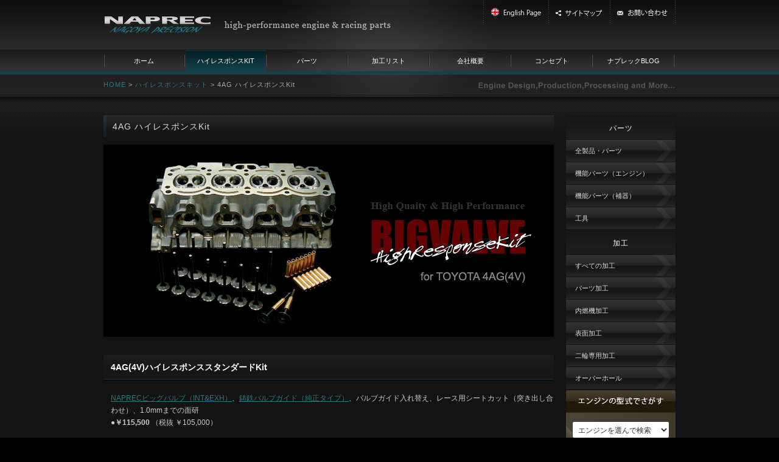

--- FILE ---
content_type: text/html; charset=UTF-8
request_url: https://www.naprec.co.jp/product/hrk-4ag
body_size: 43407
content:
<!DOCTYPE html>
<!--[if IE 7]>
<html class="ie ie7" lang="ja">
<![endif]-->
<!--[if IE 8]>
<html class="ie ie8" lang="ja">
<![endif]-->
<!--[if !(IE 7) | !(IE 8)  ]><!-->
<html lang="ja">
<!--<![endif]-->
<head>
<meta charset="UTF-8" />
<meta name="viewport" content="minimum-scale=0.5,maximum-scale=2.0,user-scalable=yes" />
<title>4AG ハイレスポンスKit |  [NAPREC-ナプレック]エンジン・パーツ・チューニング・金属加工・内燃機加工</title>

<!-- OGP -->
<meta property="og:type" content="blog">
<meta property="og:description" content="">
<meta property="og:title" content="4AG ハイレスポンスKit">
<meta property="og:url" content="https://www.naprec.co.jp/product/hrk-4ag">
<meta property="og:image" content="https://www.naprec.co.jp/docs/wp-content/uploads/2013/04/hrk_4ag.jpg">
<meta property="og:site_name" content="[NAPREC-ナプレック]エンジン・パーツ・チューニング・金属加工・内燃機加工">
<!-- OGP -->

<link rel="profile" href="http://gmpg.org/xfn/11" />
<link rel="pingback" href="https://www.naprec.co.jp/docs/xmlrpc.php" />
<link rel="shortcut icon" href="https://www.naprec.co.jp/docs/wp-content/themes/naprec/images/favicon.ico" />
<link rel="icon" href="https://www.naprec.co.jp/docs/wp-content/themes/naprec/images/favicon.ico" />
<meta name='robots' content='max-image-preview:large' />
<link rel='dns-prefetch' href='//stats.wp.com' />
<link rel='dns-prefetch' href='//v0.wordpress.com' />
<link rel="alternate" type="application/rss+xml" title="[NAPREC-ナプレック]エンジン・パーツ・チューニング・金属加工・内燃機加工 &raquo; フィード" href="https://www.naprec.co.jp/feed" />
<link rel="alternate" type="application/rss+xml" title="[NAPREC-ナプレック]エンジン・パーツ・チューニング・金属加工・内燃機加工 &raquo; コメントフィード" href="https://www.naprec.co.jp/comments/feed" />
<script type="text/javascript">
window._wpemojiSettings = {"baseUrl":"https:\/\/s.w.org\/images\/core\/emoji\/14.0.0\/72x72\/","ext":".png","svgUrl":"https:\/\/s.w.org\/images\/core\/emoji\/14.0.0\/svg\/","svgExt":".svg","source":{"concatemoji":"https:\/\/www.naprec.co.jp\/docs\/wp-includes\/js\/wp-emoji-release.min.js?ver=6.2.2"}};
/*! This file is auto-generated */
!function(e,a,t){var n,r,o,i=a.createElement("canvas"),p=i.getContext&&i.getContext("2d");function s(e,t){p.clearRect(0,0,i.width,i.height),p.fillText(e,0,0);e=i.toDataURL();return p.clearRect(0,0,i.width,i.height),p.fillText(t,0,0),e===i.toDataURL()}function c(e){var t=a.createElement("script");t.src=e,t.defer=t.type="text/javascript",a.getElementsByTagName("head")[0].appendChild(t)}for(o=Array("flag","emoji"),t.supports={everything:!0,everythingExceptFlag:!0},r=0;r<o.length;r++)t.supports[o[r]]=function(e){if(p&&p.fillText)switch(p.textBaseline="top",p.font="600 32px Arial",e){case"flag":return s("\ud83c\udff3\ufe0f\u200d\u26a7\ufe0f","\ud83c\udff3\ufe0f\u200b\u26a7\ufe0f")?!1:!s("\ud83c\uddfa\ud83c\uddf3","\ud83c\uddfa\u200b\ud83c\uddf3")&&!s("\ud83c\udff4\udb40\udc67\udb40\udc62\udb40\udc65\udb40\udc6e\udb40\udc67\udb40\udc7f","\ud83c\udff4\u200b\udb40\udc67\u200b\udb40\udc62\u200b\udb40\udc65\u200b\udb40\udc6e\u200b\udb40\udc67\u200b\udb40\udc7f");case"emoji":return!s("\ud83e\udef1\ud83c\udffb\u200d\ud83e\udef2\ud83c\udfff","\ud83e\udef1\ud83c\udffb\u200b\ud83e\udef2\ud83c\udfff")}return!1}(o[r]),t.supports.everything=t.supports.everything&&t.supports[o[r]],"flag"!==o[r]&&(t.supports.everythingExceptFlag=t.supports.everythingExceptFlag&&t.supports[o[r]]);t.supports.everythingExceptFlag=t.supports.everythingExceptFlag&&!t.supports.flag,t.DOMReady=!1,t.readyCallback=function(){t.DOMReady=!0},t.supports.everything||(n=function(){t.readyCallback()},a.addEventListener?(a.addEventListener("DOMContentLoaded",n,!1),e.addEventListener("load",n,!1)):(e.attachEvent("onload",n),a.attachEvent("onreadystatechange",function(){"complete"===a.readyState&&t.readyCallback()})),(e=t.source||{}).concatemoji?c(e.concatemoji):e.wpemoji&&e.twemoji&&(c(e.twemoji),c(e.wpemoji)))}(window,document,window._wpemojiSettings);
</script>
<style type="text/css">
img.wp-smiley,
img.emoji {
	display: inline !important;
	border: none !important;
	box-shadow: none !important;
	height: 1em !important;
	width: 1em !important;
	margin: 0 0.07em !important;
	vertical-align: -0.1em !important;
	background: none !important;
	padding: 0 !important;
}
</style>
	<link rel='stylesheet' id='wp-block-library-css' href='https://www.naprec.co.jp/docs/wp-includes/css/dist/block-library/style.min.css?ver=6.2.2' type='text/css' media='all' />
<style id='wp-block-library-inline-css' type='text/css'>
.has-text-align-justify{text-align:justify;}
</style>
<link rel='stylesheet' id='jetpack-videopress-video-block-view-css' href='https://www.naprec.co.jp/docs/wp-content/plugins/jetpack/jetpack_vendor/automattic/jetpack-videopress/build/block-editor/blocks/video/view.css?minify=false&#038;ver=34ae973733627b74a14e' type='text/css' media='all' />
<link rel='stylesheet' id='mediaelement-css' href='https://www.naprec.co.jp/docs/wp-includes/js/mediaelement/mediaelementplayer-legacy.min.css?ver=4.2.17' type='text/css' media='all' />
<link rel='stylesheet' id='wp-mediaelement-css' href='https://www.naprec.co.jp/docs/wp-includes/js/mediaelement/wp-mediaelement.min.css?ver=6.2.2' type='text/css' media='all' />
<link rel='stylesheet' id='classic-theme-styles-css' href='https://www.naprec.co.jp/docs/wp-includes/css/classic-themes.min.css?ver=6.2.2' type='text/css' media='all' />
<style id='global-styles-inline-css' type='text/css'>
body{--wp--preset--color--black: #000000;--wp--preset--color--cyan-bluish-gray: #abb8c3;--wp--preset--color--white: #ffffff;--wp--preset--color--pale-pink: #f78da7;--wp--preset--color--vivid-red: #cf2e2e;--wp--preset--color--luminous-vivid-orange: #ff6900;--wp--preset--color--luminous-vivid-amber: #fcb900;--wp--preset--color--light-green-cyan: #7bdcb5;--wp--preset--color--vivid-green-cyan: #00d084;--wp--preset--color--pale-cyan-blue: #8ed1fc;--wp--preset--color--vivid-cyan-blue: #0693e3;--wp--preset--color--vivid-purple: #9b51e0;--wp--preset--gradient--vivid-cyan-blue-to-vivid-purple: linear-gradient(135deg,rgba(6,147,227,1) 0%,rgb(155,81,224) 100%);--wp--preset--gradient--light-green-cyan-to-vivid-green-cyan: linear-gradient(135deg,rgb(122,220,180) 0%,rgb(0,208,130) 100%);--wp--preset--gradient--luminous-vivid-amber-to-luminous-vivid-orange: linear-gradient(135deg,rgba(252,185,0,1) 0%,rgba(255,105,0,1) 100%);--wp--preset--gradient--luminous-vivid-orange-to-vivid-red: linear-gradient(135deg,rgba(255,105,0,1) 0%,rgb(207,46,46) 100%);--wp--preset--gradient--very-light-gray-to-cyan-bluish-gray: linear-gradient(135deg,rgb(238,238,238) 0%,rgb(169,184,195) 100%);--wp--preset--gradient--cool-to-warm-spectrum: linear-gradient(135deg,rgb(74,234,220) 0%,rgb(151,120,209) 20%,rgb(207,42,186) 40%,rgb(238,44,130) 60%,rgb(251,105,98) 80%,rgb(254,248,76) 100%);--wp--preset--gradient--blush-light-purple: linear-gradient(135deg,rgb(255,206,236) 0%,rgb(152,150,240) 100%);--wp--preset--gradient--blush-bordeaux: linear-gradient(135deg,rgb(254,205,165) 0%,rgb(254,45,45) 50%,rgb(107,0,62) 100%);--wp--preset--gradient--luminous-dusk: linear-gradient(135deg,rgb(255,203,112) 0%,rgb(199,81,192) 50%,rgb(65,88,208) 100%);--wp--preset--gradient--pale-ocean: linear-gradient(135deg,rgb(255,245,203) 0%,rgb(182,227,212) 50%,rgb(51,167,181) 100%);--wp--preset--gradient--electric-grass: linear-gradient(135deg,rgb(202,248,128) 0%,rgb(113,206,126) 100%);--wp--preset--gradient--midnight: linear-gradient(135deg,rgb(2,3,129) 0%,rgb(40,116,252) 100%);--wp--preset--duotone--dark-grayscale: url('#wp-duotone-dark-grayscale');--wp--preset--duotone--grayscale: url('#wp-duotone-grayscale');--wp--preset--duotone--purple-yellow: url('#wp-duotone-purple-yellow');--wp--preset--duotone--blue-red: url('#wp-duotone-blue-red');--wp--preset--duotone--midnight: url('#wp-duotone-midnight');--wp--preset--duotone--magenta-yellow: url('#wp-duotone-magenta-yellow');--wp--preset--duotone--purple-green: url('#wp-duotone-purple-green');--wp--preset--duotone--blue-orange: url('#wp-duotone-blue-orange');--wp--preset--font-size--small: 13px;--wp--preset--font-size--medium: 20px;--wp--preset--font-size--large: 36px;--wp--preset--font-size--x-large: 42px;--wp--preset--spacing--20: 0.44rem;--wp--preset--spacing--30: 0.67rem;--wp--preset--spacing--40: 1rem;--wp--preset--spacing--50: 1.5rem;--wp--preset--spacing--60: 2.25rem;--wp--preset--spacing--70: 3.38rem;--wp--preset--spacing--80: 5.06rem;--wp--preset--shadow--natural: 6px 6px 9px rgba(0, 0, 0, 0.2);--wp--preset--shadow--deep: 12px 12px 50px rgba(0, 0, 0, 0.4);--wp--preset--shadow--sharp: 6px 6px 0px rgba(0, 0, 0, 0.2);--wp--preset--shadow--outlined: 6px 6px 0px -3px rgba(255, 255, 255, 1), 6px 6px rgba(0, 0, 0, 1);--wp--preset--shadow--crisp: 6px 6px 0px rgba(0, 0, 0, 1);}:where(.is-layout-flex){gap: 0.5em;}body .is-layout-flow > .alignleft{float: left;margin-inline-start: 0;margin-inline-end: 2em;}body .is-layout-flow > .alignright{float: right;margin-inline-start: 2em;margin-inline-end: 0;}body .is-layout-flow > .aligncenter{margin-left: auto !important;margin-right: auto !important;}body .is-layout-constrained > .alignleft{float: left;margin-inline-start: 0;margin-inline-end: 2em;}body .is-layout-constrained > .alignright{float: right;margin-inline-start: 2em;margin-inline-end: 0;}body .is-layout-constrained > .aligncenter{margin-left: auto !important;margin-right: auto !important;}body .is-layout-constrained > :where(:not(.alignleft):not(.alignright):not(.alignfull)){max-width: var(--wp--style--global--content-size);margin-left: auto !important;margin-right: auto !important;}body .is-layout-constrained > .alignwide{max-width: var(--wp--style--global--wide-size);}body .is-layout-flex{display: flex;}body .is-layout-flex{flex-wrap: wrap;align-items: center;}body .is-layout-flex > *{margin: 0;}:where(.wp-block-columns.is-layout-flex){gap: 2em;}.has-black-color{color: var(--wp--preset--color--black) !important;}.has-cyan-bluish-gray-color{color: var(--wp--preset--color--cyan-bluish-gray) !important;}.has-white-color{color: var(--wp--preset--color--white) !important;}.has-pale-pink-color{color: var(--wp--preset--color--pale-pink) !important;}.has-vivid-red-color{color: var(--wp--preset--color--vivid-red) !important;}.has-luminous-vivid-orange-color{color: var(--wp--preset--color--luminous-vivid-orange) !important;}.has-luminous-vivid-amber-color{color: var(--wp--preset--color--luminous-vivid-amber) !important;}.has-light-green-cyan-color{color: var(--wp--preset--color--light-green-cyan) !important;}.has-vivid-green-cyan-color{color: var(--wp--preset--color--vivid-green-cyan) !important;}.has-pale-cyan-blue-color{color: var(--wp--preset--color--pale-cyan-blue) !important;}.has-vivid-cyan-blue-color{color: var(--wp--preset--color--vivid-cyan-blue) !important;}.has-vivid-purple-color{color: var(--wp--preset--color--vivid-purple) !important;}.has-black-background-color{background-color: var(--wp--preset--color--black) !important;}.has-cyan-bluish-gray-background-color{background-color: var(--wp--preset--color--cyan-bluish-gray) !important;}.has-white-background-color{background-color: var(--wp--preset--color--white) !important;}.has-pale-pink-background-color{background-color: var(--wp--preset--color--pale-pink) !important;}.has-vivid-red-background-color{background-color: var(--wp--preset--color--vivid-red) !important;}.has-luminous-vivid-orange-background-color{background-color: var(--wp--preset--color--luminous-vivid-orange) !important;}.has-luminous-vivid-amber-background-color{background-color: var(--wp--preset--color--luminous-vivid-amber) !important;}.has-light-green-cyan-background-color{background-color: var(--wp--preset--color--light-green-cyan) !important;}.has-vivid-green-cyan-background-color{background-color: var(--wp--preset--color--vivid-green-cyan) !important;}.has-pale-cyan-blue-background-color{background-color: var(--wp--preset--color--pale-cyan-blue) !important;}.has-vivid-cyan-blue-background-color{background-color: var(--wp--preset--color--vivid-cyan-blue) !important;}.has-vivid-purple-background-color{background-color: var(--wp--preset--color--vivid-purple) !important;}.has-black-border-color{border-color: var(--wp--preset--color--black) !important;}.has-cyan-bluish-gray-border-color{border-color: var(--wp--preset--color--cyan-bluish-gray) !important;}.has-white-border-color{border-color: var(--wp--preset--color--white) !important;}.has-pale-pink-border-color{border-color: var(--wp--preset--color--pale-pink) !important;}.has-vivid-red-border-color{border-color: var(--wp--preset--color--vivid-red) !important;}.has-luminous-vivid-orange-border-color{border-color: var(--wp--preset--color--luminous-vivid-orange) !important;}.has-luminous-vivid-amber-border-color{border-color: var(--wp--preset--color--luminous-vivid-amber) !important;}.has-light-green-cyan-border-color{border-color: var(--wp--preset--color--light-green-cyan) !important;}.has-vivid-green-cyan-border-color{border-color: var(--wp--preset--color--vivid-green-cyan) !important;}.has-pale-cyan-blue-border-color{border-color: var(--wp--preset--color--pale-cyan-blue) !important;}.has-vivid-cyan-blue-border-color{border-color: var(--wp--preset--color--vivid-cyan-blue) !important;}.has-vivid-purple-border-color{border-color: var(--wp--preset--color--vivid-purple) !important;}.has-vivid-cyan-blue-to-vivid-purple-gradient-background{background: var(--wp--preset--gradient--vivid-cyan-blue-to-vivid-purple) !important;}.has-light-green-cyan-to-vivid-green-cyan-gradient-background{background: var(--wp--preset--gradient--light-green-cyan-to-vivid-green-cyan) !important;}.has-luminous-vivid-amber-to-luminous-vivid-orange-gradient-background{background: var(--wp--preset--gradient--luminous-vivid-amber-to-luminous-vivid-orange) !important;}.has-luminous-vivid-orange-to-vivid-red-gradient-background{background: var(--wp--preset--gradient--luminous-vivid-orange-to-vivid-red) !important;}.has-very-light-gray-to-cyan-bluish-gray-gradient-background{background: var(--wp--preset--gradient--very-light-gray-to-cyan-bluish-gray) !important;}.has-cool-to-warm-spectrum-gradient-background{background: var(--wp--preset--gradient--cool-to-warm-spectrum) !important;}.has-blush-light-purple-gradient-background{background: var(--wp--preset--gradient--blush-light-purple) !important;}.has-blush-bordeaux-gradient-background{background: var(--wp--preset--gradient--blush-bordeaux) !important;}.has-luminous-dusk-gradient-background{background: var(--wp--preset--gradient--luminous-dusk) !important;}.has-pale-ocean-gradient-background{background: var(--wp--preset--gradient--pale-ocean) !important;}.has-electric-grass-gradient-background{background: var(--wp--preset--gradient--electric-grass) !important;}.has-midnight-gradient-background{background: var(--wp--preset--gradient--midnight) !important;}.has-small-font-size{font-size: var(--wp--preset--font-size--small) !important;}.has-medium-font-size{font-size: var(--wp--preset--font-size--medium) !important;}.has-large-font-size{font-size: var(--wp--preset--font-size--large) !important;}.has-x-large-font-size{font-size: var(--wp--preset--font-size--x-large) !important;}
.wp-block-navigation a:where(:not(.wp-element-button)){color: inherit;}
:where(.wp-block-columns.is-layout-flex){gap: 2em;}
.wp-block-pullquote{font-size: 1.5em;line-height: 1.6;}
</style>
<link rel='stylesheet' id='contact-form-7-css' href='https://www.naprec.co.jp/docs/wp-content/plugins/contact-form-7/includes/css/styles.css?ver=5.8' type='text/css' media='all' />
<link rel='stylesheet' id='my-style-css' href='https://www.naprec.co.jp/docs/wp-content/themes/naprec/style.css?ver=1751430323' type='text/css' media='all' />
<!--[if lt IE 9]>
<link rel='stylesheet' id='my-style-ie-css' href='https://www.naprec.co.jp/docs/wp-content/themes/naprec/css/ie.css?ver=20121010' type='text/css' media='all' />
<![endif]-->
<link rel='stylesheet' id='fancybox-css' href='https://www.naprec.co.jp/docs/wp-content/plugins/easy-fancybox/fancybox/1.5.4/jquery.fancybox.min.css?ver=6.2.2' type='text/css' media='screen' />
<style id='fancybox-inline-css' type='text/css'>
#fancybox-outer{background:#ffffff}#fancybox-content{background:#ffffff;border-color:#ffffff;color:#000000;}#fancybox-title,#fancybox-title-float-main{color:#fff}
</style>
<link rel='stylesheet' id='jetpack_css-css' href='https://www.naprec.co.jp/docs/wp-content/plugins/jetpack/css/jetpack.css?ver=12.4' type='text/css' media='all' />
<script type='text/javascript' src='https://www.naprec.co.jp/docs/wp-includes/js/jquery/jquery.min.js?ver=3.6.4' id='jquery-core-js'></script>
<script type='text/javascript' src='https://www.naprec.co.jp/docs/wp-includes/js/jquery/jquery-migrate.min.js?ver=3.4.0' id='jquery-migrate-js'></script>
<script type='text/javascript' src='https://www.naprec.co.jp/docs/wp-content/plugins/google-analyticator/external-tracking.min.js?ver=6.5.7' id='ga-external-tracking-js'></script>
<link rel="https://api.w.org/" href="https://www.naprec.co.jp/wp-json/" /><link rel="canonical" href="https://www.naprec.co.jp/product/hrk-4ag" />
<link rel="alternate" type="application/json+oembed" href="https://www.naprec.co.jp/wp-json/oembed/1.0/embed?url=https%3A%2F%2Fwww.naprec.co.jp%2Fproduct%2Fhrk-4ag" />
<link rel="alternate" type="text/xml+oembed" href="https://www.naprec.co.jp/wp-json/oembed/1.0/embed?url=https%3A%2F%2Fwww.naprec.co.jp%2Fproduct%2Fhrk-4ag&#038;format=xml" />
	<style>img#wpstats{display:none}</style>
		<style type="text/css">.recentcomments a{display:inline !important;padding:0 !important;margin:0 !important;}</style><!-- Google Analytics Tracking by Google Analyticator 6.5.7 -->
<script type="text/javascript">
    var analyticsFileTypes = [];
    var analyticsSnippet = 'disabled';
    var analyticsEventTracking = 'enabled';
</script>
<script type="text/javascript">
	(function(i,s,o,g,r,a,m){i['GoogleAnalyticsObject']=r;i[r]=i[r]||function(){
	(i[r].q=i[r].q||[]).push(arguments)},i[r].l=1*new Date();a=s.createElement(o),
	m=s.getElementsByTagName(o)[0];a.async=1;a.src=g;m.parentNode.insertBefore(a,m)
	})(window,document,'script','//www.google-analytics.com/analytics.js','ga');
	ga('create', 'UA-41995541-1', 'auto');

	ga('set', 'anonymizeIp', true);
 
	ga('send', 'pageview');
</script>


<link href='http://fonts.googleapis.com/css?family=Josefin+Sans:400,700,400italic,700italic' rel='stylesheet' type='text/css'>
<script type="text/javascript" src="https://www.naprec.co.jp/docs/wp-content/themes/naprec/js/jquery-1.11.1.min.js"></script>
<script type="text/javascript" src="https://www.naprec.co.jp/docs/wp-content/themes/naprec/js/migrate.js"></script>
<script type="text/javascript" src="https://www.naprec.co.jp/docs/wp-content/themes/naprec/js/common.js"></script>

<!--[if lt IE 9]>
<script src="https://www.naprec.co.jp/docs/wp-content/themes/naprec/js/html5.js" type="text/javascript"></script>
<![endif]-->
</head>

<body class="cp_product-template-default single single-cp_product postid-4153">
<div id="page" class="site">
	<header id="masthead" class="site-header" role="banner">
		<hgroup class="blanding clearfix">
<!--			<div class="site-description"></div>-->
						<div id="site-title"><a href="https://www.naprec.co.jp/" title="[NAPREC-ナプレック]エンジン・パーツ・チューニング・金属加工・内燃機加工" rel="home"><img src="https://www.naprec.co.jp/docs/wp-content/themes/naprec/images/logo.png" alt="[NAPREC-ナプレック]エンジン・パーツ・チューニング・金属加工・内燃機加工" /></a>
			</div>
			<div id="site-copy"><img src="https://www.naprec.co.jp/docs/wp-content/themes/naprec/images/logo_copy.png" alt="hight-performance engine & racing parts" /></div>
<ul class="hsub-nav clearfix">
	<li><a href="https://www.naprec.co.jp/e/" title="English Page"><img src="https://www.naprec.co.jp/docs/wp-content/themes/naprec/images/hsub_nav_en.png" alt="English Page" /></a></li>
	<li><a href="https://www.naprec.co.jp/sitemap/" title="サイトマップ"><img src="https://www.naprec.co.jp/docs/wp-content/themes/naprec/images/hsub_nav_sm.png" alt="サイトマップ" /></a></li>
	<li><a href="https://www.naprec.co.jp/inquiry/" title="お問い合わせ"><img src="https://www.naprec.co.jp/docs/wp-content/themes/naprec/images/hsub_nav_inquiry.png" alt="お問い合わせ" /></a></li>
</ul><!-- .hsub-nav -->
		</hgroup>
					<nav id="site-navigation" class="main-navigation" role="navigation">
				<div class="menu-main_menu-container"><ul id="menu-main_menu" class="nav-menu"><li id="menu-item-5677" class="menu-item menu-item-type-custom menu-item-object-custom menu-item-home menu-item-5677"><a href="https://www.naprec.co.jp/"><span>ホーム</span></a></li>
<li id="menu-item-5679" class="menu-item menu-item-type-taxonomy menu-item-object-cp_productcat current-cp_product-ancestor current-menu-parent current-cp_product-parent menu-item-5679"><a href="https://www.naprec.co.jp/cp_productcat/hrk"><span>ハイレスポンスKIT</span></a></li>
<li id="menu-item-5678" class="menu-item menu-item-type-taxonomy menu-item-object-cp_productcat menu-item-5678"><a href="https://www.naprec.co.jp/cp_productcat/parts"><span>パーツ</span></a></li>
<li id="menu-item-5680" class="menu-item menu-item-type-taxonomy menu-item-object-cp_productcat menu-item-5680"><a href="https://www.naprec.co.jp/cp_productcat/tune"><span>加工リスト</span></a></li>
<li id="menu-item-5695" class="menu-item menu-item-type-post_type menu-item-object-page menu-item-5695"><a href="https://www.naprec.co.jp/company"><span>会社概要</span></a></li>
<li id="menu-item-5694" class="menu-item menu-item-type-post_type menu-item-object-page menu-item-5694"><a href="https://www.naprec.co.jp/concept"><span>コンセプト</span></a></li>
<li id="menu-item-5681" class="menu-item menu-item-type-taxonomy menu-item-object-category menu-item-5681"><a href="https://www.naprec.co.jp/blog"><span>ナプレックBLOG</span></a></li>
</ul></div>			</nav><!-- #site-navigation -->
			</header><!-- #masthead -->
<div id="wrapper" class="wrapper clearfix">
	<div id="main">
		<div class="breadcrumb"><!-- Breadcrumb NavXT 7.4.1 -->
<a title="Go to [NAPREC-ナプレック]エンジン・パーツ・チューニング・金属加工・内燃機加工." href="https://www.naprec.co.jp" class="home">HOME</a> &gt; <span property="itemListElement" typeof="ListItem"><a property="item" typeof="WebPage" title="Go to the ハイレスポンスキット cp_productcat archives." href="https://www.naprec.co.jp/cp_productcat/hrk" class="taxonomy cp_productcat" ><span property="name">ハイレスポンスキット</span></a><meta property="position" content="2"></span> &gt; 4AG ハイレスポンスKit</div>
	<div id="primary" class="site-content">
		<div id="content" class="product-content" role="main">

							<article id="post-4153" class="post-4153 cp_product type-cp_product status-publish has-post-thumbnail hentry cp_productcat-hrk">
					<div class="entry-header">
						<h1 class="entry-title">4AG ハイレスポンスKit													</h1>
												<div class="item-main-pic"><img width="740" height="300" src="https://www.naprec.co.jp/docs/wp-content/uploads/2013/04/hrk_4ag.jpg" class="attachment-post-thumbnail size-post-thumbnail wp-post-image" alt="BIGVALVEHigh Response Kit for 4AG" decoding="async" srcset="https://www.naprec.co.jp/docs/wp-content/uploads/2013/04/hrk_4ag.jpg 740w, https://www.naprec.co.jp/docs/wp-content/uploads/2013/04/hrk_4ag-300x121.jpg 300w" sizes="(max-width: 740px) 100vw, 740px" /></div>
											</div><!-- .entry-header -->
					<div class="entry-content clearfix">
						<h2>4AG(4V)ハイレスポンススタンダードKit</h2>
<p class="sentence"><a href="https://www.naprec.co.jp/product/p009/" target="_blank" rel="noopener noreferrer">NAPRECビッグバルブ（INT&amp;EXH）</a>、<a href="https://www.naprec.co.jp/product/p031/" target="_blank" rel="noopener noreferrer">鋳鉄バルブガイド（純正タイプ）</a>、バルブガイド入れ替え、レース用シートカット（突き出し合わせ）、1.0mmまでの面研<br />
●<strong>￥115,500</strong> （税抜 ￥105,000）</p>
<h2>4AG(4V)ハイレスポンスレースKit</h2>
<p class="sentence"><a href="https://www.naprec.co.jp/product/p009/" target="_blank" rel="noopener noreferrer">NAPRECビッグバルブ（INT&amp;EXH）</a>、<a href="https://www.naprec.co.jp/product/p004/" target="_blank" rel="noopener noreferrer">レース用コンビネーションバルブガイド</a>、バルブガイド入れ替え、レース用シートカット（突き出し合わせ）、1.0mmまでの面研<br />
●<strong>￥137,500</strong> （税抜 ￥125,000）</p>
<h2>4AG(4V)ハイレスポンス燃焼室スタンダードKit</h2>
<p class="sentence">4AG(4V)ハイレスポンススタンダードKit + <a href="https://www.naprec.co.jp/product/t021/" target="_blank" rel="noopener noreferrer">燃焼室加工</a><br />
●<strong>￥159,500</strong> （税抜 ￥145,000）</p>
<h2>4AG(4V)ハイレスポンス燃焼室レースKit</h2>
<p class="sentence">4AG(4V)ハイレスポンスレースKit + <a href="https://www.naprec.co.jp/product/t021/" target="_blank" rel="noopener noreferrer">燃焼室加工</a><br />
●<strong>￥181,500</strong> （税抜 ￥165,000）</p>
<p>※価格にヘッド本体は含まれません。ヘッドをお送り下さい。</p>
						
										
					
					</div><!-- .entry-content -->
			    <p class="btn_goinfo"><a href="https://www.naprec.co.jp/info-buy/" title="ご注文・加工依頼はこちらから"><span>通信販売をご希望のお客様へ ご注文・加工依頼はこちらから</span></a></p>
										</article><!-- #post -->

			
		</div><!-- #content -->
	</div><!-- #primary -->
<style>
<!--
#wrapper {background-position:center 0;}
-->
</style>
	<div id="secondary" class="widget-area" role="complementary">
					
		<h2 class="sidebox-title">パーツ</h2>
		<div class="menu-item_menu1-container"><ul id="menu-item_menu1" class="item-menu clearfix"><li id="menu-item-5682" class="menu-item menu-item-type-taxonomy menu-item-object-cp_productcat menu-item-5682"><a href="https://www.naprec.co.jp/cp_productcat/parts"><span>全製品・パーツ</span></a></li>
<li id="menu-item-5685" class="menu-item menu-item-type-taxonomy menu-item-object-cp_productcat menu-item-5685"><a href="https://www.naprec.co.jp/cp_productcat/parts1"><span>機能パーツ（エンジン）</span></a></li>
<li id="menu-item-5687" class="menu-item menu-item-type-taxonomy menu-item-object-cp_productcat menu-item-5687"><a href="https://www.naprec.co.jp/cp_productcat/parts2"><span>機能パーツ（補器）</span></a></li>
<li id="menu-item-5684" class="menu-item menu-item-type-taxonomy menu-item-object-cp_productcat menu-item-5684"><a href="https://www.naprec.co.jp/cp_productcat/parts3"><span>工具</span></a></li>
</ul></div>
		<h2 class="sidebox-title">加工</h2>
		<div class="menu-item_menu2-container"><ul id="menu-item_menu2" class="item-menu clearfix"><li id="menu-item-5688" class="menu-item menu-item-type-taxonomy menu-item-object-cp_productcat menu-item-5688"><a href="https://www.naprec.co.jp/cp_productcat/tune"><span>すべての加工</span></a></li>
<li id="menu-item-5689" class="menu-item menu-item-type-taxonomy menu-item-object-cp_productcat menu-item-5689"><a href="https://www.naprec.co.jp/cp_productcat/tune1"><span>パーツ加工</span></a></li>
<li id="menu-item-5691" class="menu-item menu-item-type-taxonomy menu-item-object-cp_productcat menu-item-5691"><a href="https://www.naprec.co.jp/cp_productcat/tune2"><span>内燃機加工</span></a></li>
<li id="menu-item-5693" class="menu-item menu-item-type-taxonomy menu-item-object-cp_productcat menu-item-5693"><a href="https://www.naprec.co.jp/cp_productcat/tune3"><span>表面加工</span></a></li>
<li id="menu-item-5690" class="menu-item menu-item-type-taxonomy menu-item-object-cp_productcat menu-item-5690"><a href="https://www.naprec.co.jp/cp_productcat/tune4"><span>二輪専用加工</span></a></li>
<li id="menu-item-5692" class="menu-item menu-item-type-taxonomy menu-item-object-cp_productcat menu-item-5692"><a href="https://www.naprec.co.jp/cp_productcat/tune5"><span>オーバーホール</span></a></li>
</ul></div>
		<h2 id="engine-search-title" class="widget-img-title"><img src="https://www.naprec.co.jp/docs/wp-content/themes/naprec/images/side_engine_title.png" alt="エンジンで探す" /></h2>
		<div class="side-engine-search">
			<script type="text/JavaScript">
			<!--
				function MyLink(){
					alink=document.flink.slink;
					mlink=alink.options[alink.selectedIndex].value;
					if(mlink!="-"){
					location.href=mlink;
				}
			}
			//-->
			</script>
			<form method="post" name="flink">
			<select name="slink" class="dropdown">
			<option selected value="-">エンジンを選んで検索</option> 
			<option value="https://www.naprec.co.jp/product/?engine_type=RB26">NISSAN RB26DETT</option>
			<option value="https://www.naprec.co.jp/product/?engine_type=RB25">NISSAN RB25DET</option>
			<option value="https://www.naprec.co.jp/product/?engine_type=SR20">NISSAN SR20</option>
			<option value="https://www.naprec.co.jp/product/?engine_type=4AG">TOYOTA 4AG</option>
			<option value="https://www.naprec.co.jp/product/?engine_type=2JZ">TOYOTA 2JZ-GTE</option>
			<option value="https://www.naprec.co.jp/product/?engine_type=1JZ">TOYOTA 1JZ-GTE</option>
			<option value="https://www.naprec.co.jp/product/?engine_type=3SG">TOYOTA 3SG</option>
			<option value="https://www.naprec.co.jp/product/?engine_type=4G63">MITSUBISHI 4G63</option>
			<option value="https://www.naprec.co.jp/product/?engine_type=PORS">ポルシェ</option>
			<option value="https://www.naprec.co.jp/product/?engine_type=その他">その他のエンジン</option>
			</select>
			<div class="submit-box"><input type="button" value="検索" onClick="MyLink()" class="submit"></div>
			</form> 
		</div><!-- side-engine-search -->


	


						<div id="side-banner2" class="side-banner-box clearfix">
							<div id="post-7485" class="banner-post">
														<div class="banner-img"><a href="https://www.naprec.co.jp/info-buy/" title="通信販売をご希望のお客様へ"><img width="180" height="80" src="https://www.naprec.co.jp/docs/wp-content/uploads/2013/06/banner_order_side.jpg" class="attachment-full size-full wp-post-image" alt="通信販売をご希望のお客様へ" decoding="async" loading="lazy" /></a></div>
									</div><!-- .post -->
							<div id="post-7480" class="banner-post">
														<div class="banner-img"><a href="https://www.naprec.co.jp/blog/" title="NAPREC WEBLOG"><img width="180" height="89" src="https://www.naprec.co.jp/docs/wp-content/uploads/2013/06/banner_blog_side.jpg" class="attachment-full size-full wp-post-image" alt="NAPREC WEBLOG" decoding="async" loading="lazy" /></a></div>
									</div><!-- .post -->
							<div id="post-4116" class="banner-post">
														<div class="banner-img"><a href="https://www.naprec.co.jp/cp_productcat/hrk" title="ビッグバルブ ハイレスポンスキット"><img width="180" height="93" src="https://www.naprec.co.jp/docs/wp-content/uploads/2013/04/banner_hrk_side.jpg" class="attachment-full size-full wp-post-image" alt="ビッグバルブ ハイレスポンスキット" decoding="async" loading="lazy" /></a></div>
									</div><!-- .post -->
					</div><!-- #side-banner2 -->
		



	</div><!-- #secondary -->
		<p class="pagetop" id="pagetop"><a href="header"><img src="https://www.naprec.co.jp/docs/wp-content/themes/naprec/images/pagetop.png" alt="ページのトップへ"></a></p>
	</div><!-- #main -->
</div><!-- .wrapper -->
	<div id="footer" class="clearfix">
		<div class="footer-inner">

					<div id="footernav" class="clearfix">
				<div class="footer-menu">
					<div class="footer-menu-title">Product</div>
					<div class="menu-footer_menu1-container"><ul id="menu-footer_menu1" class="clearfix"><li id="menu-item-5934" class="menu-item menu-item-type-taxonomy menu-item-object-cp_productcat current-cp_product-ancestor current-menu-parent current-cp_product-parent menu-item-5934"><a href="https://www.naprec.co.jp/cp_productcat/hrk"><span>ハイレスポンスキット</span></a></li>
<li id="menu-item-5935" class="menu-item menu-item-type-taxonomy menu-item-object-cp_productcat menu-item-5935"><a href="https://www.naprec.co.jp/cp_productcat/parts"><span>パーツ一覧</span></a></li>
<li id="menu-item-5937" class="menu-item menu-item-type-taxonomy menu-item-object-cp_productcat menu-item-5937"><a href="https://www.naprec.co.jp/cp_productcat/parts1"><span>エンジンパーツ</span></a></li>
<li id="menu-item-5938" class="menu-item menu-item-type-taxonomy menu-item-object-cp_productcat menu-item-5938"><a href="https://www.naprec.co.jp/cp_productcat/parts2"><span>機能パーツ（補器）</span></a></li>
<li id="menu-item-5936" class="menu-item menu-item-type-taxonomy menu-item-object-cp_productcat menu-item-5936"><a href="https://www.naprec.co.jp/cp_productcat/parts3"><span>工具</span></a></li>
</ul></div>				</div><!-- .footer-menu -->
				<div class="footer-menu">
					<div class="footer-menu-title">Tune Up</div>
					<div class="menu-footer_menu2-container"><ul id="menu-footer_menu2" class="clearfix"><li id="menu-item-5939" class="menu-item menu-item-type-taxonomy menu-item-object-cp_productcat menu-item-5939"><a href="https://www.naprec.co.jp/cp_productcat/tune"><span>加工一覧</span></a></li>
<li id="menu-item-5940" class="menu-item menu-item-type-taxonomy menu-item-object-cp_productcat menu-item-5940"><a href="https://www.naprec.co.jp/cp_productcat/tune1"><span>パーツ加工</span></a></li>
<li id="menu-item-5942" class="menu-item menu-item-type-taxonomy menu-item-object-cp_productcat menu-item-5942"><a href="https://www.naprec.co.jp/cp_productcat/tune2"><span>内燃機加工</span></a></li>
<li id="menu-item-5944" class="menu-item menu-item-type-taxonomy menu-item-object-cp_productcat menu-item-5944"><a href="https://www.naprec.co.jp/cp_productcat/tune3"><span>表面加工</span></a></li>
<li id="menu-item-5941" class="menu-item menu-item-type-taxonomy menu-item-object-cp_productcat menu-item-5941"><a href="https://www.naprec.co.jp/cp_productcat/tune4"><span>二輪専用加工</span></a></li>
<li id="menu-item-5943" class="menu-item menu-item-type-taxonomy menu-item-object-cp_productcat menu-item-5943"><a href="https://www.naprec.co.jp/cp_productcat/tune5"><span>オーバーホール</span></a></li>
</ul></div>				</div><!-- .footer-menu -->
				<div class="footer-menu">
					<div class="footer-menu-title">Support</div>
					<div class="menu-footer_menu3-container"><ul id="menu-footer_menu3" class="clearfix"><li id="menu-item-5955" class="menu-item menu-item-type-post_type menu-item-object-page menu-item-5955"><a href="https://www.naprec.co.jp/info-buy"><span>通信販売について</span></a></li>
<li id="menu-item-5954" class="menu-item menu-item-type-post_type menu-item-object-page menu-item-5954"><a href="https://www.naprec.co.jp/info-buy/info-buy-pdf"><span>PDF注文書</span></a></li>
<li id="menu-item-5953" class="menu-item menu-item-type-post_type menu-item-object-page menu-item-5953"><a href="https://www.naprec.co.jp/sitemap"><span>サイトマップ</span></a></li>
<li id="menu-item-7228" class="menu-item menu-item-type-post_type menu-item-object-page menu-item-7228"><a href="https://www.naprec.co.jp/inquiry"><span>お問い合わせ</span></a></li>
</ul></div>				</div><!-- .footer-menu -->
				<div class="footer-menu">
					<div class="footer-menu-title">Corporate</div>
					<div class="menu-footer_menu4-container"><ul id="menu-footer_menu4" class="clearfix"><li id="menu-item-5959" class="menu-item menu-item-type-post_type menu-item-object-page menu-item-5959"><a href="https://www.naprec.co.jp/company"><span>会社概要</span></a></li>
<li id="menu-item-5958" class="menu-item menu-item-type-post_type menu-item-object-page menu-item-5958"><a href="https://www.naprec.co.jp/concept"><span>コンセプト</span></a></li>
<li id="menu-item-5957" class="menu-item menu-item-type-post_type menu-item-object-page menu-item-5957"><a href="https://www.naprec.co.jp/links"><span>関連リンク</span></a></li>
</ul></div>				</div><!-- .footer-menu -->
				<div class="footer-menu">
					<div class="footer-menu-title">Other</div>
						<div class="menu-footer_menu5-container"><ul id="menu-footer_menu5" class="clearfix"><li id="menu-item-7435" class="menu-item menu-item-type-post_type menu-item-object-page menu-item-7435"><a href="https://www.naprec.co.jp/e"><span>English Page</span></a></li>
<li id="menu-item-7961" class="menu-item menu-item-type-taxonomy menu-item-object-category menu-item-7961"><a href="https://www.naprec.co.jp/blog"><span>ナプレックブログ</span></a></li>
<li id="menu-item-7962" class="menu-item menu-item-type-taxonomy menu-item-object-category menu-item-7962"><a href="https://www.naprec.co.jp/topic"><span>インフォメーション</span></a></li>
</ul></div>				</div><!-- .footer-menu -->
			</div><!-- footernav -->
			<div class="site-info">
			</div><!-- .site-info -->
			<div id="site-info">
				<a href="https://www.naprec.co.jp/" title="[NAPREC-ナプレック]エンジン・パーツ・チューニング・金属加工・内燃機加工"><img src="https://www.naprec.co.jp/docs/wp-content/themes/naprec/images/footer_logo.png" alt="株式会社SORA" /></a>
			</div><!-- #site-info -->
			<div id="copyright">Copyright &copy; 2002 - 2026 NAPREC Co.,Ltd., All Rights Reserved.</div>
				</div><!-- .footer-inner -->

	</div><!-- #footer -->
</div><!-- #page -->
<script type="text/javascript">
	$(document).ready(function() {
		$(".mobile-navigation dt").hover(function(){
			$(this).css("cursor","pointer");
		},function(){
			$(this).css("cursor","default");
			});
		$(".mobile-navigation dd").css("display","none");
		$(".mobile-navigation dt").click(function(){
			$(this).next().slideToggle("slow");
			});
	});
	$(function(){
		$(".open-btn").click(function(){
			$(".open-btn").hide();
			$(".close-btn").show();
		});
		$(".close-btn").click(function(){
			$(".open-btn").show();
			$(".close-btn").hide();
		});
	});
</script>
<script type="text/javascript" src="https://www.naprec.co.jp/docs/wp-content/themes/naprec/js/flexslider/jquery.flexslider.js"></script>
	<!-- Hook up the FlexSlider -->
	<script type="text/javascript">
		$(window).load(function() {
			$('.flexslider').flexslider({
				slideshowSpeed: 8000,
				animationDuration: 2000,
				directionNav: true,
				controlNav: true
			});
		});
	</script>

<script type='text/javascript' src='https://www.naprec.co.jp/docs/wp-content/plugins/contact-form-7/includes/swv/js/index.js?ver=5.8' id='swv-js'></script>
<script type='text/javascript' id='contact-form-7-js-extra'>
/* <![CDATA[ */
var wpcf7 = {"api":{"root":"https:\/\/www.naprec.co.jp\/wp-json\/","namespace":"contact-form-7\/v1"}};
/* ]]> */
</script>
<script type='text/javascript' src='https://www.naprec.co.jp/docs/wp-content/plugins/contact-form-7/includes/js/index.js?ver=5.8' id='contact-form-7-js'></script>
<script type='text/javascript' src='https://www.naprec.co.jp/docs/wp-content/plugins/easy-fancybox/vendor/purify.min.js?ver=6.2.2' id='fancybox-purify-js'></script>
<script type='text/javascript' id='jquery-fancybox-js-extra'>
/* <![CDATA[ */
var efb_i18n = {"close":"Close","next":"Next","prev":"Previous","startSlideshow":"Start slideshow","toggleSize":"Toggle size"};
/* ]]> */
</script>
<script type='text/javascript' src='https://www.naprec.co.jp/docs/wp-content/plugins/easy-fancybox/fancybox/1.5.4/jquery.fancybox.min.js?ver=6.2.2' id='jquery-fancybox-js'></script>
<script type='text/javascript' id='jquery-fancybox-js-after'>
var fb_timeout, fb_opts={'autoScale':true,'showCloseButton':true,'width':560,'height':340,'margin':20,'pixelRatio':'false','padding':10,'centerOnScroll':false,'enableEscapeButton':true,'speedIn':300,'speedOut':300,'overlayShow':true,'hideOnOverlayClick':true,'overlayColor':'#000','overlayOpacity':0.6,'minViewportWidth':320,'minVpHeight':320,'disableCoreLightbox':'true','enableBlockControls':'true','fancybox_openBlockControls':'true' };
if(typeof easy_fancybox_handler==='undefined'){
var easy_fancybox_handler=function(){
jQuery([".nolightbox","a.wp-block-file__button","a.pin-it-button","a[href*='pinterest.com\/pin\/create']","a[href*='facebook.com\/share']","a[href*='twitter.com\/share']"].join(',')).addClass('nofancybox');
jQuery('a.fancybox-close').on('click',function(e){e.preventDefault();jQuery.fancybox.close()});
/* IMG */
						var unlinkedImageBlocks=jQuery(".wp-block-image > img:not(.nofancybox,figure.nofancybox>img)");
						unlinkedImageBlocks.wrap(function() {
							var href = jQuery( this ).attr( "src" );
							return "<a href='" + href + "'></a>";
						});
var fb_IMG_select=jQuery('a[href*=".jpg" i]:not(.nofancybox,li.nofancybox>a,figure.nofancybox>a),area[href*=".jpg" i]:not(.nofancybox),a[href*=".png" i]:not(.nofancybox,li.nofancybox>a,figure.nofancybox>a),area[href*=".png" i]:not(.nofancybox),a[href*=".webp" i]:not(.nofancybox,li.nofancybox>a,figure.nofancybox>a),area[href*=".webp" i]:not(.nofancybox),a[href*=".jpeg" i]:not(.nofancybox,li.nofancybox>a,figure.nofancybox>a),area[href*=".jpeg" i]:not(.nofancybox)');
fb_IMG_select.addClass('fancybox image');
var fb_IMG_sections=jQuery('.gallery,.wp-block-gallery,.tiled-gallery,.wp-block-jetpack-tiled-gallery,.ngg-galleryoverview,.ngg-imagebrowser,.nextgen_pro_blog_gallery,.nextgen_pro_film,.nextgen_pro_horizontal_filmstrip,.ngg-pro-masonry-wrapper,.ngg-pro-mosaic-container,.nextgen_pro_sidescroll,.nextgen_pro_slideshow,.nextgen_pro_thumbnail_grid,.tiled-gallery');
fb_IMG_sections.each(function(){jQuery(this).find(fb_IMG_select).attr('rel','gallery-'+fb_IMG_sections.index(this));});
jQuery('a.fancybox,area.fancybox,.fancybox>a').each(function(){jQuery(this).fancybox(jQuery.extend(true,{},fb_opts,{'transition':'elastic','transitionIn':'elastic','transitionOut':'elastic','opacity':false,'hideOnContentClick':false,'titleShow':true,'titlePosition':'over','titleFromAlt':true,'showNavArrows':true,'enableKeyboardNav':true,'cyclic':false,'mouseWheel':'true','changeSpeed':250,'changeFade':300}))});
};};
jQuery(easy_fancybox_handler);jQuery(document).on('post-load',easy_fancybox_handler);
</script>
<script type='text/javascript' src='https://www.naprec.co.jp/docs/wp-content/plugins/easy-fancybox/vendor/jquery.easing.min.js?ver=1.4.1' id='jquery-easing-js'></script>
<script type='text/javascript' src='https://www.naprec.co.jp/docs/wp-content/plugins/easy-fancybox/vendor/jquery.mousewheel.min.js?ver=3.1.13' id='jquery-mousewheel-js'></script>
<script defer type='text/javascript' src='https://stats.wp.com/e-202603.js' id='jetpack-stats-js'></script>
<script type='text/javascript' id='jetpack-stats-js-after'>
_stq = window._stq || [];
_stq.push([ "view", {v:'ext',blog:'83769078',post:'4153',tz:'9',srv:'www.naprec.co.jp',j:'1:12.4'} ]);
_stq.push([ "clickTrackerInit", "83769078", "4153" ]);
</script>
</body>
</html>


--- FILE ---
content_type: text/plain
request_url: https://www.google-analytics.com/j/collect?v=1&_v=j102&aip=1&a=708967624&t=pageview&_s=1&dl=https%3A%2F%2Fwww.naprec.co.jp%2Fproduct%2Fhrk-4ag&ul=en-us%40posix&dt=4AG%20%E3%83%8F%E3%82%A4%E3%83%AC%E3%82%B9%E3%83%9D%E3%83%B3%E3%82%B9Kit%20%7C%20%5BNAPREC-%E3%83%8A%E3%83%97%E3%83%AC%E3%83%83%E3%82%AF%5D%E3%82%A8%E3%83%B3%E3%82%B8%E3%83%B3%E3%83%BB%E3%83%91%E3%83%BC%E3%83%84%E3%83%BB%E3%83%81%E3%83%A5%E3%83%BC%E3%83%8B%E3%83%B3%E3%82%B0%E3%83%BB%E9%87%91%E5%B1%9E%E5%8A%A0%E5%B7%A5%E3%83%BB%E5%86%85%E7%87%83%E6%A9%9F%E5%8A%A0%E5%B7%A5&sr=1280x720&vp=1280x720&_u=YEBAAEABAAAAACAAI~&jid=1950030511&gjid=1307346215&cid=1337114744.1768670301&tid=UA-41995541-1&_gid=28682682.1768670301&_r=1&_slc=1&z=420191572
body_size: -450
content:
2,cG-9WW5LW2C9X